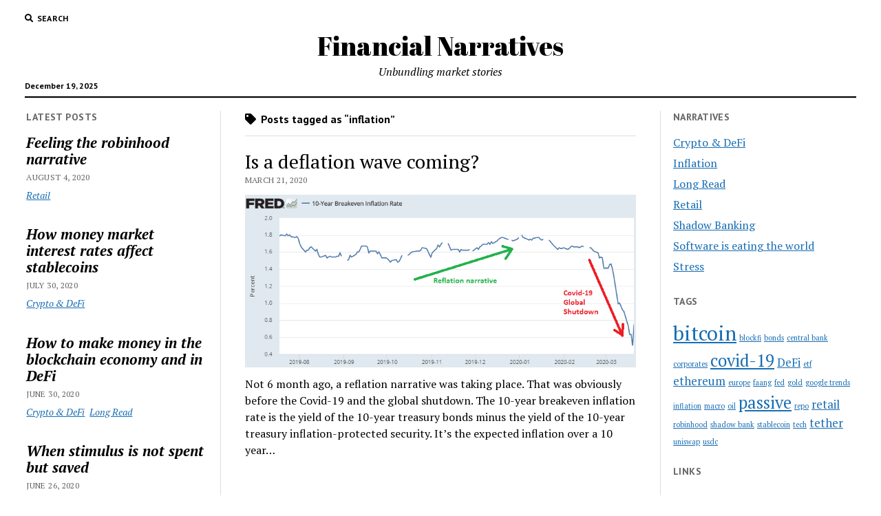

--- FILE ---
content_type: text/html; charset=UTF-8
request_url: https://financialnarratives.com/tag/inflation/
body_size: 7937
content:
<!DOCTYPE html>

<html lang="en-US">

<head>
	<!-- Global site tag (gtag.js) - Google Analytics -->
<script async src="https://www.googletagmanager.com/gtag/js?id=UA-83123888-2"></script>
<script>
  window.dataLayer = window.dataLayer || [];
  function gtag(){dataLayer.push(arguments);}
  gtag('js', new Date());

  gtag('config', 'UA-83123888-2');
</script>
	<title>Tag: inflation | Financial Narratives</title>
<meta name='robots' content='max-image-preview:large' />
<meta charset="UTF-8" />
<meta name="viewport" content="width=device-width, initial-scale=1" />
<meta name="template" content="Mission News 1.36" />

<!-- The SEO Framework by Sybre Waaijer -->
<meta property="og:locale" content="en_US" />
<meta property="og:type" content="website" />
<meta property="og:title" content="Tag: inflation | Financial Narratives" />
<meta property="og:url" content="https://financialnarratives.com/tag/inflation/" />
<meta property="og:site_name" content="Financial Narratives" />
<meta name="twitter:card" content="summary_large_image" />
<meta name="twitter:title" content="Tag: inflation | Financial Narratives" />
<link rel="canonical" href="https://financialnarratives.com/tag/inflation/" />
<!-- / The SEO Framework by Sybre Waaijer | 1.19ms meta | 0.96ms boot -->

<link rel='dns-prefetch' href='//fonts.googleapis.com' />
<link rel="alternate" type="application/rss+xml" title="Financial Narratives &raquo; Feed" href="https://financialnarratives.com/feed/" />
<link rel="alternate" type="application/rss+xml" title="Financial Narratives &raquo; Comments Feed" href="https://financialnarratives.com/comments/feed/" />
<link rel="alternate" type="application/rss+xml" title="Financial Narratives &raquo; inflation Tag Feed" href="https://financialnarratives.com/tag/inflation/feed/" />
<script type="text/javascript">
/* <![CDATA[ */
window._wpemojiSettings = {"baseUrl":"https:\/\/s.w.org\/images\/core\/emoji\/15.0.3\/72x72\/","ext":".png","svgUrl":"https:\/\/s.w.org\/images\/core\/emoji\/15.0.3\/svg\/","svgExt":".svg","source":{"concatemoji":"https:\/\/financialnarratives.com\/wp-includes\/js\/wp-emoji-release.min.js?ver=6.6.1"}};
/*! This file is auto-generated */
!function(i,n){var o,s,e;function c(e){try{var t={supportTests:e,timestamp:(new Date).valueOf()};sessionStorage.setItem(o,JSON.stringify(t))}catch(e){}}function p(e,t,n){e.clearRect(0,0,e.canvas.width,e.canvas.height),e.fillText(t,0,0);var t=new Uint32Array(e.getImageData(0,0,e.canvas.width,e.canvas.height).data),r=(e.clearRect(0,0,e.canvas.width,e.canvas.height),e.fillText(n,0,0),new Uint32Array(e.getImageData(0,0,e.canvas.width,e.canvas.height).data));return t.every(function(e,t){return e===r[t]})}function u(e,t,n){switch(t){case"flag":return n(e,"\ud83c\udff3\ufe0f\u200d\u26a7\ufe0f","\ud83c\udff3\ufe0f\u200b\u26a7\ufe0f")?!1:!n(e,"\ud83c\uddfa\ud83c\uddf3","\ud83c\uddfa\u200b\ud83c\uddf3")&&!n(e,"\ud83c\udff4\udb40\udc67\udb40\udc62\udb40\udc65\udb40\udc6e\udb40\udc67\udb40\udc7f","\ud83c\udff4\u200b\udb40\udc67\u200b\udb40\udc62\u200b\udb40\udc65\u200b\udb40\udc6e\u200b\udb40\udc67\u200b\udb40\udc7f");case"emoji":return!n(e,"\ud83d\udc26\u200d\u2b1b","\ud83d\udc26\u200b\u2b1b")}return!1}function f(e,t,n){var r="undefined"!=typeof WorkerGlobalScope&&self instanceof WorkerGlobalScope?new OffscreenCanvas(300,150):i.createElement("canvas"),a=r.getContext("2d",{willReadFrequently:!0}),o=(a.textBaseline="top",a.font="600 32px Arial",{});return e.forEach(function(e){o[e]=t(a,e,n)}),o}function t(e){var t=i.createElement("script");t.src=e,t.defer=!0,i.head.appendChild(t)}"undefined"!=typeof Promise&&(o="wpEmojiSettingsSupports",s=["flag","emoji"],n.supports={everything:!0,everythingExceptFlag:!0},e=new Promise(function(e){i.addEventListener("DOMContentLoaded",e,{once:!0})}),new Promise(function(t){var n=function(){try{var e=JSON.parse(sessionStorage.getItem(o));if("object"==typeof e&&"number"==typeof e.timestamp&&(new Date).valueOf()<e.timestamp+604800&&"object"==typeof e.supportTests)return e.supportTests}catch(e){}return null}();if(!n){if("undefined"!=typeof Worker&&"undefined"!=typeof OffscreenCanvas&&"undefined"!=typeof URL&&URL.createObjectURL&&"undefined"!=typeof Blob)try{var e="postMessage("+f.toString()+"("+[JSON.stringify(s),u.toString(),p.toString()].join(",")+"));",r=new Blob([e],{type:"text/javascript"}),a=new Worker(URL.createObjectURL(r),{name:"wpTestEmojiSupports"});return void(a.onmessage=function(e){c(n=e.data),a.terminate(),t(n)})}catch(e){}c(n=f(s,u,p))}t(n)}).then(function(e){for(var t in e)n.supports[t]=e[t],n.supports.everything=n.supports.everything&&n.supports[t],"flag"!==t&&(n.supports.everythingExceptFlag=n.supports.everythingExceptFlag&&n.supports[t]);n.supports.everythingExceptFlag=n.supports.everythingExceptFlag&&!n.supports.flag,n.DOMReady=!1,n.readyCallback=function(){n.DOMReady=!0}}).then(function(){return e}).then(function(){var e;n.supports.everything||(n.readyCallback(),(e=n.source||{}).concatemoji?t(e.concatemoji):e.wpemoji&&e.twemoji&&(t(e.twemoji),t(e.wpemoji)))}))}((window,document),window._wpemojiSettings);
/* ]]> */
</script>
<link rel='stylesheet' id='yarppWidgetCss-css' href='https://financialnarratives.com/wp-content/plugins/yet-another-related-posts-plugin/style/widget.css?ver=6.6.1' type='text/css' media='all' />
<style id='wp-emoji-styles-inline-css' type='text/css'>

	img.wp-smiley, img.emoji {
		display: inline !important;
		border: none !important;
		box-shadow: none !important;
		height: 1em !important;
		width: 1em !important;
		margin: 0 0.07em !important;
		vertical-align: -0.1em !important;
		background: none !important;
		padding: 0 !important;
	}
</style>
<link rel='stylesheet' id='wp-block-library-css' href='https://financialnarratives.com/wp-includes/css/dist/block-library/style.min.css?ver=6.6.1' type='text/css' media='all' />
<style id='classic-theme-styles-inline-css' type='text/css'>
/*! This file is auto-generated */
.wp-block-button__link{color:#fff;background-color:#32373c;border-radius:9999px;box-shadow:none;text-decoration:none;padding:calc(.667em + 2px) calc(1.333em + 2px);font-size:1.125em}.wp-block-file__button{background:#32373c;color:#fff;text-decoration:none}
</style>
<style id='global-styles-inline-css' type='text/css'>
:root{--wp--preset--aspect-ratio--square: 1;--wp--preset--aspect-ratio--4-3: 4/3;--wp--preset--aspect-ratio--3-4: 3/4;--wp--preset--aspect-ratio--3-2: 3/2;--wp--preset--aspect-ratio--2-3: 2/3;--wp--preset--aspect-ratio--16-9: 16/9;--wp--preset--aspect-ratio--9-16: 9/16;--wp--preset--color--black: #000000;--wp--preset--color--cyan-bluish-gray: #abb8c3;--wp--preset--color--white: #ffffff;--wp--preset--color--pale-pink: #f78da7;--wp--preset--color--vivid-red: #cf2e2e;--wp--preset--color--luminous-vivid-orange: #ff6900;--wp--preset--color--luminous-vivid-amber: #fcb900;--wp--preset--color--light-green-cyan: #7bdcb5;--wp--preset--color--vivid-green-cyan: #00d084;--wp--preset--color--pale-cyan-blue: #8ed1fc;--wp--preset--color--vivid-cyan-blue: #0693e3;--wp--preset--color--vivid-purple: #9b51e0;--wp--preset--gradient--vivid-cyan-blue-to-vivid-purple: linear-gradient(135deg,rgba(6,147,227,1) 0%,rgb(155,81,224) 100%);--wp--preset--gradient--light-green-cyan-to-vivid-green-cyan: linear-gradient(135deg,rgb(122,220,180) 0%,rgb(0,208,130) 100%);--wp--preset--gradient--luminous-vivid-amber-to-luminous-vivid-orange: linear-gradient(135deg,rgba(252,185,0,1) 0%,rgba(255,105,0,1) 100%);--wp--preset--gradient--luminous-vivid-orange-to-vivid-red: linear-gradient(135deg,rgba(255,105,0,1) 0%,rgb(207,46,46) 100%);--wp--preset--gradient--very-light-gray-to-cyan-bluish-gray: linear-gradient(135deg,rgb(238,238,238) 0%,rgb(169,184,195) 100%);--wp--preset--gradient--cool-to-warm-spectrum: linear-gradient(135deg,rgb(74,234,220) 0%,rgb(151,120,209) 20%,rgb(207,42,186) 40%,rgb(238,44,130) 60%,rgb(251,105,98) 80%,rgb(254,248,76) 100%);--wp--preset--gradient--blush-light-purple: linear-gradient(135deg,rgb(255,206,236) 0%,rgb(152,150,240) 100%);--wp--preset--gradient--blush-bordeaux: linear-gradient(135deg,rgb(254,205,165) 0%,rgb(254,45,45) 50%,rgb(107,0,62) 100%);--wp--preset--gradient--luminous-dusk: linear-gradient(135deg,rgb(255,203,112) 0%,rgb(199,81,192) 50%,rgb(65,88,208) 100%);--wp--preset--gradient--pale-ocean: linear-gradient(135deg,rgb(255,245,203) 0%,rgb(182,227,212) 50%,rgb(51,167,181) 100%);--wp--preset--gradient--electric-grass: linear-gradient(135deg,rgb(202,248,128) 0%,rgb(113,206,126) 100%);--wp--preset--gradient--midnight: linear-gradient(135deg,rgb(2,3,129) 0%,rgb(40,116,252) 100%);--wp--preset--font-size--small: 12px;--wp--preset--font-size--medium: 20px;--wp--preset--font-size--large: 21px;--wp--preset--font-size--x-large: 42px;--wp--preset--font-size--regular: 16px;--wp--preset--font-size--larger: 28px;--wp--preset--spacing--20: 0.44rem;--wp--preset--spacing--30: 0.67rem;--wp--preset--spacing--40: 1rem;--wp--preset--spacing--50: 1.5rem;--wp--preset--spacing--60: 2.25rem;--wp--preset--spacing--70: 3.38rem;--wp--preset--spacing--80: 5.06rem;--wp--preset--shadow--natural: 6px 6px 9px rgba(0, 0, 0, 0.2);--wp--preset--shadow--deep: 12px 12px 50px rgba(0, 0, 0, 0.4);--wp--preset--shadow--sharp: 6px 6px 0px rgba(0, 0, 0, 0.2);--wp--preset--shadow--outlined: 6px 6px 0px -3px rgba(255, 255, 255, 1), 6px 6px rgba(0, 0, 0, 1);--wp--preset--shadow--crisp: 6px 6px 0px rgba(0, 0, 0, 1);}:where(.is-layout-flex){gap: 0.5em;}:where(.is-layout-grid){gap: 0.5em;}body .is-layout-flex{display: flex;}.is-layout-flex{flex-wrap: wrap;align-items: center;}.is-layout-flex > :is(*, div){margin: 0;}body .is-layout-grid{display: grid;}.is-layout-grid > :is(*, div){margin: 0;}:where(.wp-block-columns.is-layout-flex){gap: 2em;}:where(.wp-block-columns.is-layout-grid){gap: 2em;}:where(.wp-block-post-template.is-layout-flex){gap: 1.25em;}:where(.wp-block-post-template.is-layout-grid){gap: 1.25em;}.has-black-color{color: var(--wp--preset--color--black) !important;}.has-cyan-bluish-gray-color{color: var(--wp--preset--color--cyan-bluish-gray) !important;}.has-white-color{color: var(--wp--preset--color--white) !important;}.has-pale-pink-color{color: var(--wp--preset--color--pale-pink) !important;}.has-vivid-red-color{color: var(--wp--preset--color--vivid-red) !important;}.has-luminous-vivid-orange-color{color: var(--wp--preset--color--luminous-vivid-orange) !important;}.has-luminous-vivid-amber-color{color: var(--wp--preset--color--luminous-vivid-amber) !important;}.has-light-green-cyan-color{color: var(--wp--preset--color--light-green-cyan) !important;}.has-vivid-green-cyan-color{color: var(--wp--preset--color--vivid-green-cyan) !important;}.has-pale-cyan-blue-color{color: var(--wp--preset--color--pale-cyan-blue) !important;}.has-vivid-cyan-blue-color{color: var(--wp--preset--color--vivid-cyan-blue) !important;}.has-vivid-purple-color{color: var(--wp--preset--color--vivid-purple) !important;}.has-black-background-color{background-color: var(--wp--preset--color--black) !important;}.has-cyan-bluish-gray-background-color{background-color: var(--wp--preset--color--cyan-bluish-gray) !important;}.has-white-background-color{background-color: var(--wp--preset--color--white) !important;}.has-pale-pink-background-color{background-color: var(--wp--preset--color--pale-pink) !important;}.has-vivid-red-background-color{background-color: var(--wp--preset--color--vivid-red) !important;}.has-luminous-vivid-orange-background-color{background-color: var(--wp--preset--color--luminous-vivid-orange) !important;}.has-luminous-vivid-amber-background-color{background-color: var(--wp--preset--color--luminous-vivid-amber) !important;}.has-light-green-cyan-background-color{background-color: var(--wp--preset--color--light-green-cyan) !important;}.has-vivid-green-cyan-background-color{background-color: var(--wp--preset--color--vivid-green-cyan) !important;}.has-pale-cyan-blue-background-color{background-color: var(--wp--preset--color--pale-cyan-blue) !important;}.has-vivid-cyan-blue-background-color{background-color: var(--wp--preset--color--vivid-cyan-blue) !important;}.has-vivid-purple-background-color{background-color: var(--wp--preset--color--vivid-purple) !important;}.has-black-border-color{border-color: var(--wp--preset--color--black) !important;}.has-cyan-bluish-gray-border-color{border-color: var(--wp--preset--color--cyan-bluish-gray) !important;}.has-white-border-color{border-color: var(--wp--preset--color--white) !important;}.has-pale-pink-border-color{border-color: var(--wp--preset--color--pale-pink) !important;}.has-vivid-red-border-color{border-color: var(--wp--preset--color--vivid-red) !important;}.has-luminous-vivid-orange-border-color{border-color: var(--wp--preset--color--luminous-vivid-orange) !important;}.has-luminous-vivid-amber-border-color{border-color: var(--wp--preset--color--luminous-vivid-amber) !important;}.has-light-green-cyan-border-color{border-color: var(--wp--preset--color--light-green-cyan) !important;}.has-vivid-green-cyan-border-color{border-color: var(--wp--preset--color--vivid-green-cyan) !important;}.has-pale-cyan-blue-border-color{border-color: var(--wp--preset--color--pale-cyan-blue) !important;}.has-vivid-cyan-blue-border-color{border-color: var(--wp--preset--color--vivid-cyan-blue) !important;}.has-vivid-purple-border-color{border-color: var(--wp--preset--color--vivid-purple) !important;}.has-vivid-cyan-blue-to-vivid-purple-gradient-background{background: var(--wp--preset--gradient--vivid-cyan-blue-to-vivid-purple) !important;}.has-light-green-cyan-to-vivid-green-cyan-gradient-background{background: var(--wp--preset--gradient--light-green-cyan-to-vivid-green-cyan) !important;}.has-luminous-vivid-amber-to-luminous-vivid-orange-gradient-background{background: var(--wp--preset--gradient--luminous-vivid-amber-to-luminous-vivid-orange) !important;}.has-luminous-vivid-orange-to-vivid-red-gradient-background{background: var(--wp--preset--gradient--luminous-vivid-orange-to-vivid-red) !important;}.has-very-light-gray-to-cyan-bluish-gray-gradient-background{background: var(--wp--preset--gradient--very-light-gray-to-cyan-bluish-gray) !important;}.has-cool-to-warm-spectrum-gradient-background{background: var(--wp--preset--gradient--cool-to-warm-spectrum) !important;}.has-blush-light-purple-gradient-background{background: var(--wp--preset--gradient--blush-light-purple) !important;}.has-blush-bordeaux-gradient-background{background: var(--wp--preset--gradient--blush-bordeaux) !important;}.has-luminous-dusk-gradient-background{background: var(--wp--preset--gradient--luminous-dusk) !important;}.has-pale-ocean-gradient-background{background: var(--wp--preset--gradient--pale-ocean) !important;}.has-electric-grass-gradient-background{background: var(--wp--preset--gradient--electric-grass) !important;}.has-midnight-gradient-background{background: var(--wp--preset--gradient--midnight) !important;}.has-small-font-size{font-size: var(--wp--preset--font-size--small) !important;}.has-medium-font-size{font-size: var(--wp--preset--font-size--medium) !important;}.has-large-font-size{font-size: var(--wp--preset--font-size--large) !important;}.has-x-large-font-size{font-size: var(--wp--preset--font-size--x-large) !important;}
:where(.wp-block-post-template.is-layout-flex){gap: 1.25em;}:where(.wp-block-post-template.is-layout-grid){gap: 1.25em;}
:where(.wp-block-columns.is-layout-flex){gap: 2em;}:where(.wp-block-columns.is-layout-grid){gap: 2em;}
:root :where(.wp-block-pullquote){font-size: 1.5em;line-height: 1.6;}
</style>
<link rel='stylesheet' id='ct-mission-news-google-fonts-css' href='//fonts.googleapis.com/css?family=Abril+Fatface%7CPT+Sans%3A400%2C700%7CPT+Serif%3A400%2C400i%2C700%2C700i&#038;subset=latin%2Clatin-ext&#038;display=swap&#038;ver=6.6.1' type='text/css' media='all' />
<link rel='stylesheet' id='ct-mission-news-font-awesome-css' href='https://financialnarratives.com/wp-content/themes/mission-news/assets/font-awesome/css/all.min.css?ver=6.6.1' type='text/css' media='all' />
<link rel='stylesheet' id='ct-mission-news-style-css' href='https://financialnarratives.com/wp-content/themes/mission-news/style.css?ver=6.6.1' type='text/css' media='all' />
<script type="text/javascript" src="https://financialnarratives.com/wp-includes/js/jquery/jquery.min.js?ver=3.7.1" id="jquery-core-js"></script>
<script type="text/javascript" src="https://financialnarratives.com/wp-includes/js/jquery/jquery-migrate.min.js?ver=3.4.1" id="jquery-migrate-js"></script>
<link rel="https://api.w.org/" href="https://financialnarratives.com/wp-json/" /><link rel="alternate" title="JSON" type="application/json" href="https://financialnarratives.com/wp-json/wp/v2/tags/9" /><link rel="EditURI" type="application/rsd+xml" title="RSD" href="https://financialnarratives.com/xmlrpc.php?rsd" />
<style type="text/css">.recentcomments a{display:inline !important;padding:0 !important;margin:0 !important;}</style><style type="text/css" id="syntaxhighlighteranchor"></style>
</head>

<body id="mission-news" class="archive tag tag-inflation tag-9">
<a class="skip-content" href="#main">Press &quot;Enter&quot; to skip to content</a>
<div id="overflow-container" class="overflow-container">
	<div id="max-width" class="max-width">
				<header class="site-header" id="site-header" role="banner">
			<div class="top-nav">
				<button id="search-toggle" class="search-toggle"><i class="fas fa-search"></i><span>Search</span></button>
<div id="search-form-popup" class="search-form-popup">
	<div class="inner">
		<div class="title">Search Financial Narratives</div>
		<div class='search-form-container'>
    <form role="search" method="get" class="search-form" action="https://financialnarratives.com">
        <input id="search-field" type="search" class="search-field" value="" name="s"
               title="Search" placeholder=" Search for..." />
        <input type="submit" class="search-submit" value='Search'/>
    </form>
</div>		<a id="close-search" class="close" href="#"><svg xmlns="http://www.w3.org/2000/svg" width="20" height="20" viewBox="0 0 20 20" version="1.1"><g stroke="none" stroke-width="1" fill="none" fill-rule="evenodd"><g transform="translate(-17.000000, -12.000000)" fill="#000000"><g transform="translate(17.000000, 12.000000)"><rect transform="translate(10.000000, 10.000000) rotate(45.000000) translate(-10.000000, -10.000000) " x="9" y="-2" width="2" height="24"/><rect transform="translate(10.000000, 10.000000) rotate(-45.000000) translate(-10.000000, -10.000000) " x="9" y="-2" width="2" height="24"/></g></g></g></svg></a>
	</div>
</div>
				<div id="menu-secondary-container" class="menu-secondary-container">
					<div id="menu-secondary" class="menu-container menu-secondary" role="navigation">
	</div>
				</div>
							</div>
			<div id="title-container" class="title-container"><div class='site-title'><a href='https://financialnarratives.com'>Financial Narratives</a></div><p class="date">December 19, 2025</p><p class="tagline">Unbundling market stories</p>			</div>
			<button id="toggle-navigation" class="toggle-navigation" name="toggle-navigation" aria-expanded="false">
				<span class="screen-reader-text">open menu</span>
				<svg xmlns="http://www.w3.org/2000/svg" width="24" height="18" viewBox="0 0 24 18" version="1.1"><g stroke="none" stroke-width="1" fill="none" fill-rule="evenodd"><g transform="translate(-272.000000, -21.000000)" fill="#000000"><g transform="translate(266.000000, 12.000000)"><g transform="translate(6.000000, 9.000000)"><rect class="top-bar" x="0" y="0" width="24" height="2"/><rect class="middle-bar" x="0" y="8" width="24" height="2"/><rect class="bottom-bar" x="0" y="16" width="24" height="2"/></g></g></g></g></svg>			</button>
			<div id="menu-primary-container" class="menu-primary-container tier-1">
				<div class="dropdown-navigation"><a id="back-button" class="back-button" href="#"><i class="fas fa-angle-left"></i> Back</a><span class="label"></span></div>
<div id="menu-primary" class="menu-container menu-primary" role="navigation">
    </div>
			</div>
		</header>
						<div class="content-container">
						<div class="layout-container">
				    <aside class="sidebar sidebar-left" id="sidebar-left" role="complementary">
        <div class="inner">
            <section id="ct_mission_news_post_list-1" class="widget widget_ct_mission_news_post_list"><div class="style-1"><h2 class="widget-title">Latest Posts</h2><ul><li class="post-item"><div class="top"><div class="top-inner"><a href="https://financialnarratives.com/2020/08/feeling-the-robinhood-narrative/" class="title">Feeling the robinhood narrative</a><div class="post-byline">August 4, 2020</div><ul class="post-categories">
	<li><a href="https://financialnarratives.com/category/retail/" rel="category tag">Retail</a></li></ul></div></div></li><li class="post-item"><div class="top"><div class="top-inner"><a href="https://financialnarratives.com/2020/07/how-money-market-interest-rates-affect-stablecoins/" class="title">How money market interest rates affect stablecoins</a><div class="post-byline">July 30, 2020</div><ul class="post-categories">
	<li><a href="https://financialnarratives.com/category/crypto-defi/" rel="category tag">Crypto &amp; DeFi</a></li></ul></div></div></li><li class="post-item"><div class="top"><div class="top-inner"><a href="https://financialnarratives.com/2020/06/how-make-money-in-the-blockchain-economy-and-in-defi/" class="title">How to make money in the blockchain economy and in DeFi</a><div class="post-byline">June 30, 2020</div><ul class="post-categories">
	<li><a href="https://financialnarratives.com/category/crypto-defi/" rel="category tag">Crypto &amp; DeFi</a></li>
	<li><a href="https://financialnarratives.com/category/long-read/" rel="category tag">Long Read</a></li></ul></div></div></li><li class="post-item"><div class="top"><div class="top-inner"><a href="https://financialnarratives.com/2020/06/when-stimulus-is-not-spent-but-saved/" class="title">When stimulus is not spent but saved</a><div class="post-byline">June 26, 2020</div><ul class="post-categories">
	<li><a href="https://financialnarratives.com/category/stress/" rel="category tag">Stress</a></li></ul></div></div></li><li class="post-item"><div class="top"><div class="top-inner"><a href="https://financialnarratives.com/2020/06/is-russell-2000-the-macro-reality-of-us-what-does-it-tell/" class="title">Is Russell 2000 the macro reality of US? What does it tell?</a><div class="post-byline">June 11, 2020</div><ul class="post-categories">
	<li><a href="https://financialnarratives.com/category/stress/" rel="category tag">Stress</a></li></ul></div></div></li><li class="post-item"><div class="top"><div class="top-inner"><a href="https://financialnarratives.com/2020/06/retail-madness/" class="title">Retail madness</a><div class="post-byline">June 10, 2020</div><ul class="post-categories">
	<li><a href="https://financialnarratives.com/category/retail/" rel="category tag">Retail</a></li></ul></div></div></li><li class="post-item"><div class="top"><div class="top-inner"><a href="https://financialnarratives.com/2020/06/amid-the-crisis-retail-investors-are-earning-and-saving-like-never/" class="title">Amid the crisis, retail investors are earning and saving like never</a><div class="post-byline">June 1, 2020</div><ul class="post-categories">
	<li><a href="https://financialnarratives.com/category/retail/" rel="category tag">Retail</a></li>
	<li><a href="https://financialnarratives.com/category/stress/" rel="category tag">Stress</a></li></ul></div></div></li><li class="post-item"><div class="top"><div class="top-inner"><a href="https://financialnarratives.com/2020/05/faangm-as-the-nifty-fifty-of-the-2020s/" class="title">FAANGM as the nifty-fifty of the 2020&#8217;s</a><div class="post-byline">May 31, 2020</div><ul class="post-categories">
	<li><a href="https://financialnarratives.com/category/software-is-eating-the-world/" rel="category tag">Software is eating the world</a></li></ul></div></div></li><li class="post-item"><div class="top"><div class="top-inner"><a href="https://financialnarratives.com/2020/05/the-impact-of-millenials/" class="title">The impact of millenials</a><div class="post-byline">May 6, 2020</div><ul class="post-categories">
	<li><a href="https://financialnarratives.com/category/crypto-defi/" rel="category tag">Crypto &amp; DeFi</a></li></ul></div></div></li><li class="post-item"><div class="top"><div class="top-inner"><a href="https://financialnarratives.com/2020/04/retail-investors-fuel-the-bitcoin-rally/" class="title">Retail investors fuel the bitcoin rally</a><div class="post-byline">April 29, 2020</div><ul class="post-categories">
	<li><a href="https://financialnarratives.com/category/crypto-defi/" rel="category tag">Crypto &amp; DeFi</a></li></ul></div></div></li></ul></div></section>        </div>
    </aside>
				<section id="main" class="main" role="main">
					
<div class='archive-header'>
					<h1>
			<i class="fas fa-tag"></i>
			Posts tagged as &ldquo;inflation&rdquo;		</h1>
		</div>
<div id="loop-container" class="loop-container">
    <div class="post-51 post type-post status-publish format-standard has-post-thumbnail hentry category-inflation tag-bitcoin tag-gold tag-inflation entry">
		<article>
		<div class='post-header'>
						<h2 class='post-title'>
				<a href="https://financialnarratives.com/2020/03/the-deflation-wave-is-coming/">Is a deflation wave coming?</a>
			</h2>
			<div class="post-byline">March 21, 2020</div>		</div>
		<div class="featured-image"><a href="https://financialnarratives.com/2020/03/the-deflation-wave-is-coming/">Is a deflation wave coming?<img width="793" height="350" src="https://financialnarratives.com/wp-content/uploads/2020/03/2020-03-21-inflation-breakeven-1.png" class="attachment-large size-large wp-post-image" alt="" decoding="async" fetchpriority="high" srcset="https://financialnarratives.com/wp-content/uploads/2020/03/2020-03-21-inflation-breakeven-1.png 793w, https://financialnarratives.com/wp-content/uploads/2020/03/2020-03-21-inflation-breakeven-1-300x132.png 300w, https://financialnarratives.com/wp-content/uploads/2020/03/2020-03-21-inflation-breakeven-1-768x339.png 768w" sizes="(max-width: 793px) 100vw, 793px" /></a></div>		<div class="post-content">
			<p>Not 6 month ago, a reflation narrative was taking place. That was obviously before the Covid-19 and the global shutdown. The 10-year breakeven inflation rate is the yield of the 10-year treasury bonds minus the yield of the 10-year treasury inflation-protected security. It&#8217;s the expected inflation over a 10 year&#8230;</p>
		</div>
	</article>
	</div>
</div>

</section> <!-- .main -->
	<aside class="sidebar sidebar-right" id="sidebar-right" role="complementary">
		<div class="inner">
			<section id="categories-4" class="widget widget_categories"><h2 class="widget-title">Narratives</h2>
			<ul>
					<li class="cat-item cat-item-3"><a href="https://financialnarratives.com/category/crypto-defi/">Crypto &amp; DeFi</a>
</li>
	<li class="cat-item cat-item-7"><a href="https://financialnarratives.com/category/inflation/">Inflation</a>
</li>
	<li class="cat-item cat-item-32"><a href="https://financialnarratives.com/category/long-read/">Long Read</a>
</li>
	<li class="cat-item cat-item-26"><a href="https://financialnarratives.com/category/retail/">Retail</a>
</li>
	<li class="cat-item cat-item-12"><a href="https://financialnarratives.com/category/shadow-banking/">Shadow Banking</a>
</li>
	<li class="cat-item cat-item-24"><a href="https://financialnarratives.com/category/software-is-eating-the-world/">Software is eating the world</a>
</li>
	<li class="cat-item cat-item-13"><a href="https://financialnarratives.com/category/stress/">Stress</a>
</li>
			</ul>

			</section><section id="tag_cloud-3" class="widget widget_tag_cloud"><h2 class="widget-title">Tags</h2><div class="tagcloud"><a href="https://financialnarratives.com/tag/bitcoin/" class="tag-cloud-link tag-link-4 tag-link-position-1" style="font-size: 22pt;" aria-label="bitcoin (6 items)">bitcoin</a>
<a href="https://financialnarratives.com/tag/blockfi/" class="tag-cloud-link tag-link-36 tag-link-position-2" style="font-size: 8pt;" aria-label="blockfi (1 item)">blockfi</a>
<a href="https://financialnarratives.com/tag/bonds/" class="tag-cloud-link tag-link-14 tag-link-position-3" style="font-size: 8pt;" aria-label="bonds (1 item)">bonds</a>
<a href="https://financialnarratives.com/tag/central-bank/" class="tag-cloud-link tag-link-20 tag-link-position-4" style="font-size: 8pt;" aria-label="central bank (1 item)">central bank</a>
<a href="https://financialnarratives.com/tag/corporates/" class="tag-cloud-link tag-link-15 tag-link-position-5" style="font-size: 8pt;" aria-label="corporates (1 item)">corporates</a>
<a href="https://financialnarratives.com/tag/covid-19/" class="tag-cloud-link tag-link-16 tag-link-position-6" style="font-size: 18.181818181818pt;" aria-label="covid-19 (4 items)">covid-19</a>
<a href="https://financialnarratives.com/tag/defi/" class="tag-cloud-link tag-link-33 tag-link-position-7" style="font-size: 12.581818181818pt;" aria-label="DeFi (2 items)">DeFi</a>
<a href="https://financialnarratives.com/tag/etf/" class="tag-cloud-link tag-link-19 tag-link-position-8" style="font-size: 8pt;" aria-label="etf (1 item)">etf</a>
<a href="https://financialnarratives.com/tag/ethereum/" class="tag-cloud-link tag-link-34 tag-link-position-9" style="font-size: 12.581818181818pt;" aria-label="ethereum (2 items)">ethereum</a>
<a href="https://financialnarratives.com/tag/europe/" class="tag-cloud-link tag-link-28 tag-link-position-10" style="font-size: 8pt;" aria-label="europe (1 item)">europe</a>
<a href="https://financialnarratives.com/tag/faang/" class="tag-cloud-link tag-link-25 tag-link-position-11" style="font-size: 8pt;" aria-label="faang (1 item)">faang</a>
<a href="https://financialnarratives.com/tag/fed/" class="tag-cloud-link tag-link-21 tag-link-position-12" style="font-size: 8pt;" aria-label="fed (1 item)">fed</a>
<a href="https://financialnarratives.com/tag/gold/" class="tag-cloud-link tag-link-8 tag-link-position-13" style="font-size: 8pt;" aria-label="gold (1 item)">gold</a>
<a href="https://financialnarratives.com/tag/google-trends/" class="tag-cloud-link tag-link-22 tag-link-position-14" style="font-size: 8pt;" aria-label="google trends (1 item)">google trends</a>
<a href="https://financialnarratives.com/tag/inflation/" class="tag-cloud-link tag-link-9 tag-link-position-15" style="font-size: 8pt;" aria-label="inflation (1 item)">inflation</a>
<a href="https://financialnarratives.com/tag/macro/" class="tag-cloud-link tag-link-29 tag-link-position-16" style="font-size: 8pt;" aria-label="macro (1 item)">macro</a>
<a href="https://financialnarratives.com/tag/oil/" class="tag-cloud-link tag-link-23 tag-link-position-17" style="font-size: 8pt;" aria-label="oil (1 item)">oil</a>
<a href="https://financialnarratives.com/tag/passive/" class="tag-cloud-link tag-link-18 tag-link-position-18" style="font-size: 18.181818181818pt;" aria-label="passive (4 items)">passive</a>
<a href="https://financialnarratives.com/tag/repo/" class="tag-cloud-link tag-link-11 tag-link-position-19" style="font-size: 8pt;" aria-label="repo (1 item)">repo</a>
<a href="https://financialnarratives.com/tag/retail/" class="tag-cloud-link tag-link-27 tag-link-position-20" style="font-size: 12.581818181818pt;" aria-label="retail (2 items)">retail</a>
<a href="https://financialnarratives.com/tag/robinhood/" class="tag-cloud-link tag-link-37 tag-link-position-21" style="font-size: 8pt;" aria-label="robinhood (1 item)">robinhood</a>
<a href="https://financialnarratives.com/tag/shadow-bank/" class="tag-cloud-link tag-link-10 tag-link-position-22" style="font-size: 8pt;" aria-label="shadow bank (1 item)">shadow bank</a>
<a href="https://financialnarratives.com/tag/stablecoin/" class="tag-cloud-link tag-link-5 tag-link-position-23" style="font-size: 8pt;" aria-label="stablecoin (1 item)">stablecoin</a>
<a href="https://financialnarratives.com/tag/tech/" class="tag-cloud-link tag-link-30 tag-link-position-24" style="font-size: 8pt;" aria-label="tech (1 item)">tech</a>
<a href="https://financialnarratives.com/tag/tether/" class="tag-cloud-link tag-link-6 tag-link-position-25" style="font-size: 12.581818181818pt;" aria-label="tether (2 items)">tether</a>
<a href="https://financialnarratives.com/tag/uniswap/" class="tag-cloud-link tag-link-35 tag-link-position-26" style="font-size: 8pt;" aria-label="uniswap (1 item)">uniswap</a>
<a href="https://financialnarratives.com/tag/usdc/" class="tag-cloud-link tag-link-17 tag-link-position-27" style="font-size: 8pt;" aria-label="usdc (1 item)">usdc</a></div>
</section><section id="custom_html-3" class="widget_text widget widget_custom_html"><h2 class="widget-title">Links</h2><div class="textwidget custom-html-widget"><ul>
	<li><a href="https://www.devenir-rentier.fr/" target="_blank" rel="noopener">Devenir Rentier</a></li>
</ul></div></section>		</div>
	</aside>
</div><!-- layout-container -->
</div><!-- content-container -->

<footer id="site-footer" class="site-footer" role="contentinfo">
        <div class="footer-title-container">
        <div class='site-title'><a href='https://financialnarratives.com'>Financial Narratives</a></div>        <p class="footer-tagline">Unbundling market stories</p>            </div>
    <div id="menu-footer-container" class="menu-footer-container">
        <div id="menu-footer" class="menu-container menu-footer" role="navigation">
	</div>
    </div>
        <div class="design-credit">
        <span>
            <a href="https://www.competethemes.com/mission-news/">Mission News Theme</a> by Compete Themes.        </span>
    </div>
    </footer>
</div><!-- .max-width -->
</div><!-- .overflow-container -->


<script type="text/javascript" id="ct-mission-news-js-js-extra">
/* <![CDATA[ */
var mission_news_objectL10n = {"openMenu":"open menu","closeMenu":"close menu","openChildMenu":"open dropdown menu","closeChildMenu":"close dropdown menu"};
/* ]]> */
</script>
<script type="text/javascript" src="https://financialnarratives.com/wp-content/themes/mission-news/js/build/production.min.js?ver=6.6.1" id="ct-mission-news-js-js"></script>

</body>
</html>